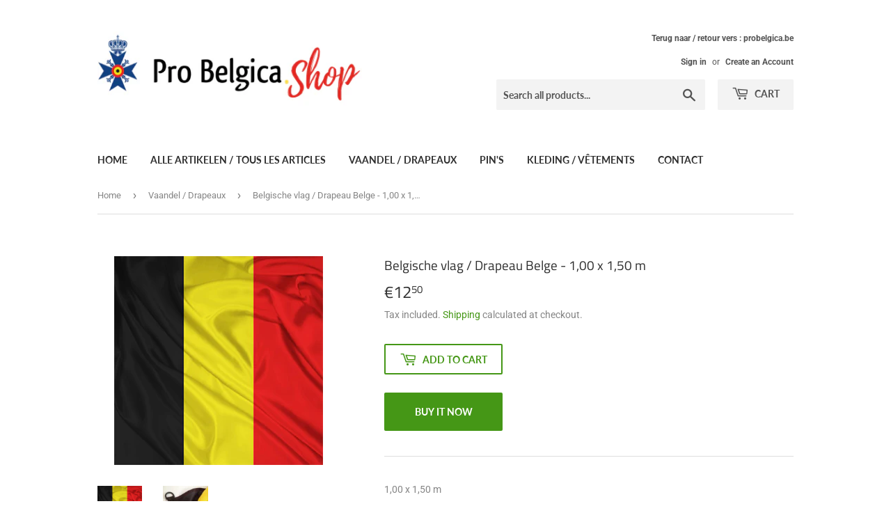

--- FILE ---
content_type: text/html; charset=utf-8
request_url: https://probelgica.shop/collections/vaandel-drapeaux/products/belgische-vlag-drapeau-belge-1-00-x-1-50-m
body_size: 14711
content:
<!doctype html>
<html class="no-touch no-js">
<head>
  <script>(function(H){H.className=H.className.replace(/\bno-js\b/,'js')})(document.documentElement)</script>
  <!-- Basic page needs ================================================== -->
  <meta charset="utf-8">
  <meta http-equiv="X-UA-Compatible" content="IE=edge,chrome=1">

  
  <link rel="shortcut icon" href="//probelgica.shop/cdn/shop/files/image_32x32.png?v=1613190664" type="image/png" />
  

  <!-- Title and description ================================================== -->
  <title>
  Belgische vlag / Drapeau Belge - 1,00 x 1,50 m &ndash; shop-probelgica
  </title>

  
    <meta name="description" content="1,00 x 1,50 m Belgische vlag in polyester Drapeau Belge en polyester ">
  

  <!-- Product meta ================================================== -->
  <!-- /snippets/social-meta-tags.liquid -->




<meta property="og:site_name" content="shop-probelgica">
<meta property="og:url" content="https://probelgica.shop/products/belgische-vlag-drapeau-belge-1-00-x-1-50-m">
<meta property="og:title" content="Belgische vlag / Drapeau Belge - 1,00 x 1,50 m">
<meta property="og:type" content="product">
<meta property="og:description" content="1,00 x 1,50 m Belgische vlag in polyester Drapeau Belge en polyester ">

  <meta property="og:price:amount" content="12,50">
  <meta property="og:price:currency" content="EUR">

<meta property="og:image" content="http://probelgica.shop/cdn/shop/products/image_70691267-96fd-4bd3-8385-a84892fadb46_1200x1200.png?v=1576091902"><meta property="og:image" content="http://probelgica.shop/cdn/shop/products/image_0b84c6cf-f10d-4e3a-89f1-b26cdabdeceb_1200x1200.png?v=1576091902">
<meta property="og:image:secure_url" content="https://probelgica.shop/cdn/shop/products/image_70691267-96fd-4bd3-8385-a84892fadb46_1200x1200.png?v=1576091902"><meta property="og:image:secure_url" content="https://probelgica.shop/cdn/shop/products/image_0b84c6cf-f10d-4e3a-89f1-b26cdabdeceb_1200x1200.png?v=1576091902">


<meta name="twitter:card" content="summary_large_image">
<meta name="twitter:title" content="Belgische vlag / Drapeau Belge - 1,00 x 1,50 m">
<meta name="twitter:description" content="1,00 x 1,50 m Belgische vlag in polyester Drapeau Belge en polyester ">


  <!-- Helpers ================================================== -->
  <link rel="canonical" href="https://probelgica.shop/products/belgische-vlag-drapeau-belge-1-00-x-1-50-m">
  <meta name="viewport" content="width=device-width,initial-scale=1">

  <!-- CSS ================================================== -->
  <link href="//probelgica.shop/cdn/shop/t/3/assets/theme.scss.css?v=49690887563409030931759259563" rel="stylesheet" type="text/css" media="all" />

  <!-- Header hook for plugins ================================================== -->
  <script>window.performance && window.performance.mark && window.performance.mark('shopify.content_for_header.start');</script><meta id="shopify-digital-wallet" name="shopify-digital-wallet" content="/27781726347/digital_wallets/dialog">
<link rel="alternate" type="application/json+oembed" href="https://probelgica.shop/products/belgische-vlag-drapeau-belge-1-00-x-1-50-m.oembed">
<script async="async" src="/checkouts/internal/preloads.js?locale=en-BE"></script>
<script id="shopify-features" type="application/json">{"accessToken":"212c721473d065dc771485da4f07e964","betas":["rich-media-storefront-analytics"],"domain":"probelgica.shop","predictiveSearch":true,"shopId":27781726347,"locale":"en"}</script>
<script>var Shopify = Shopify || {};
Shopify.shop = "shop-probelgica.myshopify.com";
Shopify.locale = "en";
Shopify.currency = {"active":"EUR","rate":"1.0"};
Shopify.country = "BE";
Shopify.theme = {"name":"Supply","id":79796076683,"schema_name":"Supply","schema_version":"8.9.13","theme_store_id":679,"role":"main"};
Shopify.theme.handle = "null";
Shopify.theme.style = {"id":null,"handle":null};
Shopify.cdnHost = "probelgica.shop/cdn";
Shopify.routes = Shopify.routes || {};
Shopify.routes.root = "/";</script>
<script type="module">!function(o){(o.Shopify=o.Shopify||{}).modules=!0}(window);</script>
<script>!function(o){function n(){var o=[];function n(){o.push(Array.prototype.slice.apply(arguments))}return n.q=o,n}var t=o.Shopify=o.Shopify||{};t.loadFeatures=n(),t.autoloadFeatures=n()}(window);</script>
<script id="shop-js-analytics" type="application/json">{"pageType":"product"}</script>
<script defer="defer" async type="module" src="//probelgica.shop/cdn/shopifycloud/shop-js/modules/v2/client.init-shop-cart-sync_BT-GjEfc.en.esm.js"></script>
<script defer="defer" async type="module" src="//probelgica.shop/cdn/shopifycloud/shop-js/modules/v2/chunk.common_D58fp_Oc.esm.js"></script>
<script defer="defer" async type="module" src="//probelgica.shop/cdn/shopifycloud/shop-js/modules/v2/chunk.modal_xMitdFEc.esm.js"></script>
<script type="module">
  await import("//probelgica.shop/cdn/shopifycloud/shop-js/modules/v2/client.init-shop-cart-sync_BT-GjEfc.en.esm.js");
await import("//probelgica.shop/cdn/shopifycloud/shop-js/modules/v2/chunk.common_D58fp_Oc.esm.js");
await import("//probelgica.shop/cdn/shopifycloud/shop-js/modules/v2/chunk.modal_xMitdFEc.esm.js");

  window.Shopify.SignInWithShop?.initShopCartSync?.({"fedCMEnabled":true,"windoidEnabled":true});

</script>
<script id="__st">var __st={"a":27781726347,"offset":3600,"reqid":"a9bf4d88-a6c4-4584-b540-1f2c944263a1-1769218495","pageurl":"probelgica.shop\/collections\/vaandel-drapeaux\/products\/belgische-vlag-drapeau-belge-1-00-x-1-50-m","u":"e5a9bbbbbb17","p":"product","rtyp":"product","rid":4383159812235};</script>
<script>window.ShopifyPaypalV4VisibilityTracking = true;</script>
<script id="captcha-bootstrap">!function(){'use strict';const t='contact',e='account',n='new_comment',o=[[t,t],['blogs',n],['comments',n],[t,'customer']],c=[[e,'customer_login'],[e,'guest_login'],[e,'recover_customer_password'],[e,'create_customer']],r=t=>t.map((([t,e])=>`form[action*='/${t}']:not([data-nocaptcha='true']) input[name='form_type'][value='${e}']`)).join(','),a=t=>()=>t?[...document.querySelectorAll(t)].map((t=>t.form)):[];function s(){const t=[...o],e=r(t);return a(e)}const i='password',u='form_key',d=['recaptcha-v3-token','g-recaptcha-response','h-captcha-response',i],f=()=>{try{return window.sessionStorage}catch{return}},m='__shopify_v',_=t=>t.elements[u];function p(t,e,n=!1){try{const o=window.sessionStorage,c=JSON.parse(o.getItem(e)),{data:r}=function(t){const{data:e,action:n}=t;return t[m]||n?{data:e,action:n}:{data:t,action:n}}(c);for(const[e,n]of Object.entries(r))t.elements[e]&&(t.elements[e].value=n);n&&o.removeItem(e)}catch(o){console.error('form repopulation failed',{error:o})}}const l='form_type',E='cptcha';function T(t){t.dataset[E]=!0}const w=window,h=w.document,L='Shopify',v='ce_forms',y='captcha';let A=!1;((t,e)=>{const n=(g='f06e6c50-85a8-45c8-87d0-21a2b65856fe',I='https://cdn.shopify.com/shopifycloud/storefront-forms-hcaptcha/ce_storefront_forms_captcha_hcaptcha.v1.5.2.iife.js',D={infoText:'Protected by hCaptcha',privacyText:'Privacy',termsText:'Terms'},(t,e,n)=>{const o=w[L][v],c=o.bindForm;if(c)return c(t,g,e,D).then(n);var r;o.q.push([[t,g,e,D],n]),r=I,A||(h.body.append(Object.assign(h.createElement('script'),{id:'captcha-provider',async:!0,src:r})),A=!0)});var g,I,D;w[L]=w[L]||{},w[L][v]=w[L][v]||{},w[L][v].q=[],w[L][y]=w[L][y]||{},w[L][y].protect=function(t,e){n(t,void 0,e),T(t)},Object.freeze(w[L][y]),function(t,e,n,w,h,L){const[v,y,A,g]=function(t,e,n){const i=e?o:[],u=t?c:[],d=[...i,...u],f=r(d),m=r(i),_=r(d.filter((([t,e])=>n.includes(e))));return[a(f),a(m),a(_),s()]}(w,h,L),I=t=>{const e=t.target;return e instanceof HTMLFormElement?e:e&&e.form},D=t=>v().includes(t);t.addEventListener('submit',(t=>{const e=I(t);if(!e)return;const n=D(e)&&!e.dataset.hcaptchaBound&&!e.dataset.recaptchaBound,o=_(e),c=g().includes(e)&&(!o||!o.value);(n||c)&&t.preventDefault(),c&&!n&&(function(t){try{if(!f())return;!function(t){const e=f();if(!e)return;const n=_(t);if(!n)return;const o=n.value;o&&e.removeItem(o)}(t);const e=Array.from(Array(32),(()=>Math.random().toString(36)[2])).join('');!function(t,e){_(t)||t.append(Object.assign(document.createElement('input'),{type:'hidden',name:u})),t.elements[u].value=e}(t,e),function(t,e){const n=f();if(!n)return;const o=[...t.querySelectorAll(`input[type='${i}']`)].map((({name:t})=>t)),c=[...d,...o],r={};for(const[a,s]of new FormData(t).entries())c.includes(a)||(r[a]=s);n.setItem(e,JSON.stringify({[m]:1,action:t.action,data:r}))}(t,e)}catch(e){console.error('failed to persist form',e)}}(e),e.submit())}));const S=(t,e)=>{t&&!t.dataset[E]&&(n(t,e.some((e=>e===t))),T(t))};for(const o of['focusin','change'])t.addEventListener(o,(t=>{const e=I(t);D(e)&&S(e,y())}));const B=e.get('form_key'),M=e.get(l),P=B&&M;t.addEventListener('DOMContentLoaded',(()=>{const t=y();if(P)for(const e of t)e.elements[l].value===M&&p(e,B);[...new Set([...A(),...v().filter((t=>'true'===t.dataset.shopifyCaptcha))])].forEach((e=>S(e,t)))}))}(h,new URLSearchParams(w.location.search),n,t,e,['guest_login'])})(!0,!0)}();</script>
<script integrity="sha256-4kQ18oKyAcykRKYeNunJcIwy7WH5gtpwJnB7kiuLZ1E=" data-source-attribution="shopify.loadfeatures" defer="defer" src="//probelgica.shop/cdn/shopifycloud/storefront/assets/storefront/load_feature-a0a9edcb.js" crossorigin="anonymous"></script>
<script data-source-attribution="shopify.dynamic_checkout.dynamic.init">var Shopify=Shopify||{};Shopify.PaymentButton=Shopify.PaymentButton||{isStorefrontPortableWallets:!0,init:function(){window.Shopify.PaymentButton.init=function(){};var t=document.createElement("script");t.src="https://probelgica.shop/cdn/shopifycloud/portable-wallets/latest/portable-wallets.en.js",t.type="module",document.head.appendChild(t)}};
</script>
<script data-source-attribution="shopify.dynamic_checkout.buyer_consent">
  function portableWalletsHideBuyerConsent(e){var t=document.getElementById("shopify-buyer-consent"),n=document.getElementById("shopify-subscription-policy-button");t&&n&&(t.classList.add("hidden"),t.setAttribute("aria-hidden","true"),n.removeEventListener("click",e))}function portableWalletsShowBuyerConsent(e){var t=document.getElementById("shopify-buyer-consent"),n=document.getElementById("shopify-subscription-policy-button");t&&n&&(t.classList.remove("hidden"),t.removeAttribute("aria-hidden"),n.addEventListener("click",e))}window.Shopify?.PaymentButton&&(window.Shopify.PaymentButton.hideBuyerConsent=portableWalletsHideBuyerConsent,window.Shopify.PaymentButton.showBuyerConsent=portableWalletsShowBuyerConsent);
</script>
<script>
  function portableWalletsCleanup(e){e&&e.src&&console.error("Failed to load portable wallets script "+e.src);var t=document.querySelectorAll("shopify-accelerated-checkout .shopify-payment-button__skeleton, shopify-accelerated-checkout-cart .wallet-cart-button__skeleton"),e=document.getElementById("shopify-buyer-consent");for(let e=0;e<t.length;e++)t[e].remove();e&&e.remove()}function portableWalletsNotLoadedAsModule(e){e instanceof ErrorEvent&&"string"==typeof e.message&&e.message.includes("import.meta")&&"string"==typeof e.filename&&e.filename.includes("portable-wallets")&&(window.removeEventListener("error",portableWalletsNotLoadedAsModule),window.Shopify.PaymentButton.failedToLoad=e,"loading"===document.readyState?document.addEventListener("DOMContentLoaded",window.Shopify.PaymentButton.init):window.Shopify.PaymentButton.init())}window.addEventListener("error",portableWalletsNotLoadedAsModule);
</script>

<script type="module" src="https://probelgica.shop/cdn/shopifycloud/portable-wallets/latest/portable-wallets.en.js" onError="portableWalletsCleanup(this)" crossorigin="anonymous"></script>
<script nomodule>
  document.addEventListener("DOMContentLoaded", portableWalletsCleanup);
</script>

<link id="shopify-accelerated-checkout-styles" rel="stylesheet" media="screen" href="https://probelgica.shop/cdn/shopifycloud/portable-wallets/latest/accelerated-checkout-backwards-compat.css" crossorigin="anonymous">
<style id="shopify-accelerated-checkout-cart">
        #shopify-buyer-consent {
  margin-top: 1em;
  display: inline-block;
  width: 100%;
}

#shopify-buyer-consent.hidden {
  display: none;
}

#shopify-subscription-policy-button {
  background: none;
  border: none;
  padding: 0;
  text-decoration: underline;
  font-size: inherit;
  cursor: pointer;
}

#shopify-subscription-policy-button::before {
  box-shadow: none;
}

      </style>

<script>window.performance && window.performance.mark && window.performance.mark('shopify.content_for_header.end');</script>

  
  

  <script src="//probelgica.shop/cdn/shop/t/3/assets/jquery-2.2.3.min.js?v=58211863146907186831576066166" type="text/javascript"></script>

  <script src="//probelgica.shop/cdn/shop/t/3/assets/lazysizes.min.js?v=8147953233334221341576066167" async="async"></script>
  <script src="//probelgica.shop/cdn/shop/t/3/assets/vendor.js?v=106177282645720727331576066170" defer="defer"></script>
  <script src="//probelgica.shop/cdn/shop/t/3/assets/theme.js?v=88090588602936917221583338498" defer="defer"></script>


<link href="https://monorail-edge.shopifysvc.com" rel="dns-prefetch">
<script>(function(){if ("sendBeacon" in navigator && "performance" in window) {try {var session_token_from_headers = performance.getEntriesByType('navigation')[0].serverTiming.find(x => x.name == '_s').description;} catch {var session_token_from_headers = undefined;}var session_cookie_matches = document.cookie.match(/_shopify_s=([^;]*)/);var session_token_from_cookie = session_cookie_matches && session_cookie_matches.length === 2 ? session_cookie_matches[1] : "";var session_token = session_token_from_headers || session_token_from_cookie || "";function handle_abandonment_event(e) {var entries = performance.getEntries().filter(function(entry) {return /monorail-edge.shopifysvc.com/.test(entry.name);});if (!window.abandonment_tracked && entries.length === 0) {window.abandonment_tracked = true;var currentMs = Date.now();var navigation_start = performance.timing.navigationStart;var payload = {shop_id: 27781726347,url: window.location.href,navigation_start,duration: currentMs - navigation_start,session_token,page_type: "product"};window.navigator.sendBeacon("https://monorail-edge.shopifysvc.com/v1/produce", JSON.stringify({schema_id: "online_store_buyer_site_abandonment/1.1",payload: payload,metadata: {event_created_at_ms: currentMs,event_sent_at_ms: currentMs}}));}}window.addEventListener('pagehide', handle_abandonment_event);}}());</script>
<script id="web-pixels-manager-setup">(function e(e,d,r,n,o){if(void 0===o&&(o={}),!Boolean(null===(a=null===(i=window.Shopify)||void 0===i?void 0:i.analytics)||void 0===a?void 0:a.replayQueue)){var i,a;window.Shopify=window.Shopify||{};var t=window.Shopify;t.analytics=t.analytics||{};var s=t.analytics;s.replayQueue=[],s.publish=function(e,d,r){return s.replayQueue.push([e,d,r]),!0};try{self.performance.mark("wpm:start")}catch(e){}var l=function(){var e={modern:/Edge?\/(1{2}[4-9]|1[2-9]\d|[2-9]\d{2}|\d{4,})\.\d+(\.\d+|)|Firefox\/(1{2}[4-9]|1[2-9]\d|[2-9]\d{2}|\d{4,})\.\d+(\.\d+|)|Chrom(ium|e)\/(9{2}|\d{3,})\.\d+(\.\d+|)|(Maci|X1{2}).+ Version\/(15\.\d+|(1[6-9]|[2-9]\d|\d{3,})\.\d+)([,.]\d+|)( \(\w+\)|)( Mobile\/\w+|) Safari\/|Chrome.+OPR\/(9{2}|\d{3,})\.\d+\.\d+|(CPU[ +]OS|iPhone[ +]OS|CPU[ +]iPhone|CPU IPhone OS|CPU iPad OS)[ +]+(15[._]\d+|(1[6-9]|[2-9]\d|\d{3,})[._]\d+)([._]\d+|)|Android:?[ /-](13[3-9]|1[4-9]\d|[2-9]\d{2}|\d{4,})(\.\d+|)(\.\d+|)|Android.+Firefox\/(13[5-9]|1[4-9]\d|[2-9]\d{2}|\d{4,})\.\d+(\.\d+|)|Android.+Chrom(ium|e)\/(13[3-9]|1[4-9]\d|[2-9]\d{2}|\d{4,})\.\d+(\.\d+|)|SamsungBrowser\/([2-9]\d|\d{3,})\.\d+/,legacy:/Edge?\/(1[6-9]|[2-9]\d|\d{3,})\.\d+(\.\d+|)|Firefox\/(5[4-9]|[6-9]\d|\d{3,})\.\d+(\.\d+|)|Chrom(ium|e)\/(5[1-9]|[6-9]\d|\d{3,})\.\d+(\.\d+|)([\d.]+$|.*Safari\/(?![\d.]+ Edge\/[\d.]+$))|(Maci|X1{2}).+ Version\/(10\.\d+|(1[1-9]|[2-9]\d|\d{3,})\.\d+)([,.]\d+|)( \(\w+\)|)( Mobile\/\w+|) Safari\/|Chrome.+OPR\/(3[89]|[4-9]\d|\d{3,})\.\d+\.\d+|(CPU[ +]OS|iPhone[ +]OS|CPU[ +]iPhone|CPU IPhone OS|CPU iPad OS)[ +]+(10[._]\d+|(1[1-9]|[2-9]\d|\d{3,})[._]\d+)([._]\d+|)|Android:?[ /-](13[3-9]|1[4-9]\d|[2-9]\d{2}|\d{4,})(\.\d+|)(\.\d+|)|Mobile Safari.+OPR\/([89]\d|\d{3,})\.\d+\.\d+|Android.+Firefox\/(13[5-9]|1[4-9]\d|[2-9]\d{2}|\d{4,})\.\d+(\.\d+|)|Android.+Chrom(ium|e)\/(13[3-9]|1[4-9]\d|[2-9]\d{2}|\d{4,})\.\d+(\.\d+|)|Android.+(UC? ?Browser|UCWEB|U3)[ /]?(15\.([5-9]|\d{2,})|(1[6-9]|[2-9]\d|\d{3,})\.\d+)\.\d+|SamsungBrowser\/(5\.\d+|([6-9]|\d{2,})\.\d+)|Android.+MQ{2}Browser\/(14(\.(9|\d{2,})|)|(1[5-9]|[2-9]\d|\d{3,})(\.\d+|))(\.\d+|)|K[Aa][Ii]OS\/(3\.\d+|([4-9]|\d{2,})\.\d+)(\.\d+|)/},d=e.modern,r=e.legacy,n=navigator.userAgent;return n.match(d)?"modern":n.match(r)?"legacy":"unknown"}(),u="modern"===l?"modern":"legacy",c=(null!=n?n:{modern:"",legacy:""})[u],f=function(e){return[e.baseUrl,"/wpm","/b",e.hashVersion,"modern"===e.buildTarget?"m":"l",".js"].join("")}({baseUrl:d,hashVersion:r,buildTarget:u}),m=function(e){var d=e.version,r=e.bundleTarget,n=e.surface,o=e.pageUrl,i=e.monorailEndpoint;return{emit:function(e){var a=e.status,t=e.errorMsg,s=(new Date).getTime(),l=JSON.stringify({metadata:{event_sent_at_ms:s},events:[{schema_id:"web_pixels_manager_load/3.1",payload:{version:d,bundle_target:r,page_url:o,status:a,surface:n,error_msg:t},metadata:{event_created_at_ms:s}}]});if(!i)return console&&console.warn&&console.warn("[Web Pixels Manager] No Monorail endpoint provided, skipping logging."),!1;try{return self.navigator.sendBeacon.bind(self.navigator)(i,l)}catch(e){}var u=new XMLHttpRequest;try{return u.open("POST",i,!0),u.setRequestHeader("Content-Type","text/plain"),u.send(l),!0}catch(e){return console&&console.warn&&console.warn("[Web Pixels Manager] Got an unhandled error while logging to Monorail."),!1}}}}({version:r,bundleTarget:l,surface:e.surface,pageUrl:self.location.href,monorailEndpoint:e.monorailEndpoint});try{o.browserTarget=l,function(e){var d=e.src,r=e.async,n=void 0===r||r,o=e.onload,i=e.onerror,a=e.sri,t=e.scriptDataAttributes,s=void 0===t?{}:t,l=document.createElement("script"),u=document.querySelector("head"),c=document.querySelector("body");if(l.async=n,l.src=d,a&&(l.integrity=a,l.crossOrigin="anonymous"),s)for(var f in s)if(Object.prototype.hasOwnProperty.call(s,f))try{l.dataset[f]=s[f]}catch(e){}if(o&&l.addEventListener("load",o),i&&l.addEventListener("error",i),u)u.appendChild(l);else{if(!c)throw new Error("Did not find a head or body element to append the script");c.appendChild(l)}}({src:f,async:!0,onload:function(){if(!function(){var e,d;return Boolean(null===(d=null===(e=window.Shopify)||void 0===e?void 0:e.analytics)||void 0===d?void 0:d.initialized)}()){var d=window.webPixelsManager.init(e)||void 0;if(d){var r=window.Shopify.analytics;r.replayQueue.forEach((function(e){var r=e[0],n=e[1],o=e[2];d.publishCustomEvent(r,n,o)})),r.replayQueue=[],r.publish=d.publishCustomEvent,r.visitor=d.visitor,r.initialized=!0}}},onerror:function(){return m.emit({status:"failed",errorMsg:"".concat(f," has failed to load")})},sri:function(e){var d=/^sha384-[A-Za-z0-9+/=]+$/;return"string"==typeof e&&d.test(e)}(c)?c:"",scriptDataAttributes:o}),m.emit({status:"loading"})}catch(e){m.emit({status:"failed",errorMsg:(null==e?void 0:e.message)||"Unknown error"})}}})({shopId: 27781726347,storefrontBaseUrl: "https://probelgica.shop",extensionsBaseUrl: "https://extensions.shopifycdn.com/cdn/shopifycloud/web-pixels-manager",monorailEndpoint: "https://monorail-edge.shopifysvc.com/unstable/produce_batch",surface: "storefront-renderer",enabledBetaFlags: ["2dca8a86"],webPixelsConfigList: [{"id":"shopify-app-pixel","configuration":"{}","eventPayloadVersion":"v1","runtimeContext":"STRICT","scriptVersion":"0450","apiClientId":"shopify-pixel","type":"APP","privacyPurposes":["ANALYTICS","MARKETING"]},{"id":"shopify-custom-pixel","eventPayloadVersion":"v1","runtimeContext":"LAX","scriptVersion":"0450","apiClientId":"shopify-pixel","type":"CUSTOM","privacyPurposes":["ANALYTICS","MARKETING"]}],isMerchantRequest: false,initData: {"shop":{"name":"shop-probelgica","paymentSettings":{"currencyCode":"EUR"},"myshopifyDomain":"shop-probelgica.myshopify.com","countryCode":"BE","storefrontUrl":"https:\/\/probelgica.shop"},"customer":null,"cart":null,"checkout":null,"productVariants":[{"price":{"amount":12.5,"currencyCode":"EUR"},"product":{"title":"Belgische vlag \/ Drapeau Belge - 1,00 x 1,50 m","vendor":"shop-probelgica","id":"4383159812235","untranslatedTitle":"Belgische vlag \/ Drapeau Belge - 1,00 x 1,50 m","url":"\/products\/belgische-vlag-drapeau-belge-1-00-x-1-50-m","type":""},"id":"31457606860939","image":{"src":"\/\/probelgica.shop\/cdn\/shop\/products\/image_70691267-96fd-4bd3-8385-a84892fadb46.png?v=1576091902"},"sku":"","title":"Default Title","untranslatedTitle":"Default Title"}],"purchasingCompany":null},},"https://probelgica.shop/cdn","fcfee988w5aeb613cpc8e4bc33m6693e112",{"modern":"","legacy":""},{"shopId":"27781726347","storefrontBaseUrl":"https:\/\/probelgica.shop","extensionBaseUrl":"https:\/\/extensions.shopifycdn.com\/cdn\/shopifycloud\/web-pixels-manager","surface":"storefront-renderer","enabledBetaFlags":"[\"2dca8a86\"]","isMerchantRequest":"false","hashVersion":"fcfee988w5aeb613cpc8e4bc33m6693e112","publish":"custom","events":"[[\"page_viewed\",{}],[\"product_viewed\",{\"productVariant\":{\"price\":{\"amount\":12.5,\"currencyCode\":\"EUR\"},\"product\":{\"title\":\"Belgische vlag \/ Drapeau Belge - 1,00 x 1,50 m\",\"vendor\":\"shop-probelgica\",\"id\":\"4383159812235\",\"untranslatedTitle\":\"Belgische vlag \/ Drapeau Belge - 1,00 x 1,50 m\",\"url\":\"\/products\/belgische-vlag-drapeau-belge-1-00-x-1-50-m\",\"type\":\"\"},\"id\":\"31457606860939\",\"image\":{\"src\":\"\/\/probelgica.shop\/cdn\/shop\/products\/image_70691267-96fd-4bd3-8385-a84892fadb46.png?v=1576091902\"},\"sku\":\"\",\"title\":\"Default Title\",\"untranslatedTitle\":\"Default Title\"}}]]"});</script><script>
  window.ShopifyAnalytics = window.ShopifyAnalytics || {};
  window.ShopifyAnalytics.meta = window.ShopifyAnalytics.meta || {};
  window.ShopifyAnalytics.meta.currency = 'EUR';
  var meta = {"product":{"id":4383159812235,"gid":"gid:\/\/shopify\/Product\/4383159812235","vendor":"shop-probelgica","type":"","handle":"belgische-vlag-drapeau-belge-1-00-x-1-50-m","variants":[{"id":31457606860939,"price":1250,"name":"Belgische vlag \/ Drapeau Belge - 1,00 x 1,50 m","public_title":null,"sku":""}],"remote":false},"page":{"pageType":"product","resourceType":"product","resourceId":4383159812235,"requestId":"a9bf4d88-a6c4-4584-b540-1f2c944263a1-1769218495"}};
  for (var attr in meta) {
    window.ShopifyAnalytics.meta[attr] = meta[attr];
  }
</script>
<script class="analytics">
  (function () {
    var customDocumentWrite = function(content) {
      var jquery = null;

      if (window.jQuery) {
        jquery = window.jQuery;
      } else if (window.Checkout && window.Checkout.$) {
        jquery = window.Checkout.$;
      }

      if (jquery) {
        jquery('body').append(content);
      }
    };

    var hasLoggedConversion = function(token) {
      if (token) {
        return document.cookie.indexOf('loggedConversion=' + token) !== -1;
      }
      return false;
    }

    var setCookieIfConversion = function(token) {
      if (token) {
        var twoMonthsFromNow = new Date(Date.now());
        twoMonthsFromNow.setMonth(twoMonthsFromNow.getMonth() + 2);

        document.cookie = 'loggedConversion=' + token + '; expires=' + twoMonthsFromNow;
      }
    }

    var trekkie = window.ShopifyAnalytics.lib = window.trekkie = window.trekkie || [];
    if (trekkie.integrations) {
      return;
    }
    trekkie.methods = [
      'identify',
      'page',
      'ready',
      'track',
      'trackForm',
      'trackLink'
    ];
    trekkie.factory = function(method) {
      return function() {
        var args = Array.prototype.slice.call(arguments);
        args.unshift(method);
        trekkie.push(args);
        return trekkie;
      };
    };
    for (var i = 0; i < trekkie.methods.length; i++) {
      var key = trekkie.methods[i];
      trekkie[key] = trekkie.factory(key);
    }
    trekkie.load = function(config) {
      trekkie.config = config || {};
      trekkie.config.initialDocumentCookie = document.cookie;
      var first = document.getElementsByTagName('script')[0];
      var script = document.createElement('script');
      script.type = 'text/javascript';
      script.onerror = function(e) {
        var scriptFallback = document.createElement('script');
        scriptFallback.type = 'text/javascript';
        scriptFallback.onerror = function(error) {
                var Monorail = {
      produce: function produce(monorailDomain, schemaId, payload) {
        var currentMs = new Date().getTime();
        var event = {
          schema_id: schemaId,
          payload: payload,
          metadata: {
            event_created_at_ms: currentMs,
            event_sent_at_ms: currentMs
          }
        };
        return Monorail.sendRequest("https://" + monorailDomain + "/v1/produce", JSON.stringify(event));
      },
      sendRequest: function sendRequest(endpointUrl, payload) {
        // Try the sendBeacon API
        if (window && window.navigator && typeof window.navigator.sendBeacon === 'function' && typeof window.Blob === 'function' && !Monorail.isIos12()) {
          var blobData = new window.Blob([payload], {
            type: 'text/plain'
          });

          if (window.navigator.sendBeacon(endpointUrl, blobData)) {
            return true;
          } // sendBeacon was not successful

        } // XHR beacon

        var xhr = new XMLHttpRequest();

        try {
          xhr.open('POST', endpointUrl);
          xhr.setRequestHeader('Content-Type', 'text/plain');
          xhr.send(payload);
        } catch (e) {
          console.log(e);
        }

        return false;
      },
      isIos12: function isIos12() {
        return window.navigator.userAgent.lastIndexOf('iPhone; CPU iPhone OS 12_') !== -1 || window.navigator.userAgent.lastIndexOf('iPad; CPU OS 12_') !== -1;
      }
    };
    Monorail.produce('monorail-edge.shopifysvc.com',
      'trekkie_storefront_load_errors/1.1',
      {shop_id: 27781726347,
      theme_id: 79796076683,
      app_name: "storefront",
      context_url: window.location.href,
      source_url: "//probelgica.shop/cdn/s/trekkie.storefront.8d95595f799fbf7e1d32231b9a28fd43b70c67d3.min.js"});

        };
        scriptFallback.async = true;
        scriptFallback.src = '//probelgica.shop/cdn/s/trekkie.storefront.8d95595f799fbf7e1d32231b9a28fd43b70c67d3.min.js';
        first.parentNode.insertBefore(scriptFallback, first);
      };
      script.async = true;
      script.src = '//probelgica.shop/cdn/s/trekkie.storefront.8d95595f799fbf7e1d32231b9a28fd43b70c67d3.min.js';
      first.parentNode.insertBefore(script, first);
    };
    trekkie.load(
      {"Trekkie":{"appName":"storefront","development":false,"defaultAttributes":{"shopId":27781726347,"isMerchantRequest":null,"themeId":79796076683,"themeCityHash":"7217552863080528156","contentLanguage":"en","currency":"EUR","eventMetadataId":"512f1e07-aa29-4276-8b94-8bd9d15b81c0"},"isServerSideCookieWritingEnabled":true,"monorailRegion":"shop_domain","enabledBetaFlags":["65f19447"]},"Session Attribution":{},"S2S":{"facebookCapiEnabled":false,"source":"trekkie-storefront-renderer","apiClientId":580111}}
    );

    var loaded = false;
    trekkie.ready(function() {
      if (loaded) return;
      loaded = true;

      window.ShopifyAnalytics.lib = window.trekkie;

      var originalDocumentWrite = document.write;
      document.write = customDocumentWrite;
      try { window.ShopifyAnalytics.merchantGoogleAnalytics.call(this); } catch(error) {};
      document.write = originalDocumentWrite;

      window.ShopifyAnalytics.lib.page(null,{"pageType":"product","resourceType":"product","resourceId":4383159812235,"requestId":"a9bf4d88-a6c4-4584-b540-1f2c944263a1-1769218495","shopifyEmitted":true});

      var match = window.location.pathname.match(/checkouts\/(.+)\/(thank_you|post_purchase)/)
      var token = match? match[1]: undefined;
      if (!hasLoggedConversion(token)) {
        setCookieIfConversion(token);
        window.ShopifyAnalytics.lib.track("Viewed Product",{"currency":"EUR","variantId":31457606860939,"productId":4383159812235,"productGid":"gid:\/\/shopify\/Product\/4383159812235","name":"Belgische vlag \/ Drapeau Belge - 1,00 x 1,50 m","price":"12.50","sku":"","brand":"shop-probelgica","variant":null,"category":"","nonInteraction":true,"remote":false},undefined,undefined,{"shopifyEmitted":true});
      window.ShopifyAnalytics.lib.track("monorail:\/\/trekkie_storefront_viewed_product\/1.1",{"currency":"EUR","variantId":31457606860939,"productId":4383159812235,"productGid":"gid:\/\/shopify\/Product\/4383159812235","name":"Belgische vlag \/ Drapeau Belge - 1,00 x 1,50 m","price":"12.50","sku":"","brand":"shop-probelgica","variant":null,"category":"","nonInteraction":true,"remote":false,"referer":"https:\/\/probelgica.shop\/collections\/vaandel-drapeaux\/products\/belgische-vlag-drapeau-belge-1-00-x-1-50-m"});
      }
    });


        var eventsListenerScript = document.createElement('script');
        eventsListenerScript.async = true;
        eventsListenerScript.src = "//probelgica.shop/cdn/shopifycloud/storefront/assets/shop_events_listener-3da45d37.js";
        document.getElementsByTagName('head')[0].appendChild(eventsListenerScript);

})();</script>
<script
  defer
  src="https://probelgica.shop/cdn/shopifycloud/perf-kit/shopify-perf-kit-3.0.4.min.js"
  data-application="storefront-renderer"
  data-shop-id="27781726347"
  data-render-region="gcp-us-east1"
  data-page-type="product"
  data-theme-instance-id="79796076683"
  data-theme-name="Supply"
  data-theme-version="8.9.13"
  data-monorail-region="shop_domain"
  data-resource-timing-sampling-rate="10"
  data-shs="true"
  data-shs-beacon="true"
  data-shs-export-with-fetch="true"
  data-shs-logs-sample-rate="1"
  data-shs-beacon-endpoint="https://probelgica.shop/api/collect"
></script>
</head>

<body id="belgische-vlag-drapeau-belge-1-00-x-1-50-m" class="template-product">

  <div id="shopify-section-header" class="shopify-section header-section"><header class="site-header" role="banner" data-section-id="header" data-section-type="header-section">
  <div class="wrapper">

    <div class="grid--full">
      <div class="grid-item large--one-half">
        
          <div class="h1 header-logo" itemscope itemtype="http://schema.org/Organization">
        
          
          

          <a href="/" itemprop="url">
            <div class="lazyload__image-wrapper no-js header-logo__image" style="max-width:380px;">
              <div style="padding-top:30.0%;">
                <img class="lazyload js"
                  data-src="//probelgica.shop/cdn/shop/files/Shop_570f6aef-1a27-4027-81ec-9cdae14e526e_{width}x.png?v=1614322585"
                  data-widths="[180, 360, 540, 720, 900, 1080, 1296, 1512, 1728, 2048]"
                  data-aspectratio="3.3333333333333335"
                  data-sizes="auto"
                  alt="shop-probelgica"
                  style="width:380px;">
              </div>
            </div>
            <noscript>
              
              <img src="//probelgica.shop/cdn/shop/files/Shop_570f6aef-1a27-4027-81ec-9cdae14e526e_380x.png?v=1614322585"
                srcset="//probelgica.shop/cdn/shop/files/Shop_570f6aef-1a27-4027-81ec-9cdae14e526e_380x.png?v=1614322585 1x, //probelgica.shop/cdn/shop/files/Shop_570f6aef-1a27-4027-81ec-9cdae14e526e_380x@2x.png?v=1614322585 2x"
                alt="shop-probelgica"
                itemprop="logo"
                style="max-width:380px;">
            </noscript>
          </a>
          
        
          </div>
        
      </div>

      <div class="grid-item large--one-half text-center large--text-right">
        
          <div class="site-header--text-links">
            
              
                <a href="http://probelgica.be">
              

                <p>Terug naar / retour vers :  probelgica.be</p>

              
                </a>
              
            

            
              <span class="site-header--meta-links medium-down--hide">
                
                  <a href="/account/login" id="customer_login_link">Sign in</a>
                  <span class="site-header--spacer">or</span>
                  <a href="/account/register" id="customer_register_link">Create an Account</a>
                
              </span>
            
          </div>

          <br class="medium-down--hide">
        

        <form action="/search" method="get" class="search-bar" role="search">
  <input type="hidden" name="type" value="product">

  <input type="search" name="q" value="" placeholder="Search all products..." aria-label="Search all products...">
  <button type="submit" class="search-bar--submit icon-fallback-text">
    <span class="icon icon-search" aria-hidden="true"></span>
    <span class="fallback-text">Search</span>
  </button>
</form>


        <a href="/cart" class="header-cart-btn cart-toggle">
          <span class="icon icon-cart"></span>
          Cart <span class="cart-count cart-badge--desktop hidden-count">0</span>
        </a>
      </div>
    </div>

  </div>
</header>

<div id="mobileNavBar">
  <div class="display-table-cell">
    <button class="menu-toggle mobileNavBar-link" aria-controls="navBar" aria-expanded="false"><span class="icon icon-hamburger" aria-hidden="true"></span>Menu</button>
  </div>
  <div class="display-table-cell">
    <a href="/cart" class="cart-toggle mobileNavBar-link">
      <span class="icon icon-cart"></span>
      Cart <span class="cart-count hidden-count">0</span>
    </a>
  </div>
</div>

<nav class="nav-bar" id="navBar" role="navigation">
  <div class="wrapper">
    <form action="/search" method="get" class="search-bar" role="search">
  <input type="hidden" name="type" value="product">

  <input type="search" name="q" value="" placeholder="Search all products..." aria-label="Search all products...">
  <button type="submit" class="search-bar--submit icon-fallback-text">
    <span class="icon icon-search" aria-hidden="true"></span>
    <span class="fallback-text">Search</span>
  </button>
</form>

    <ul class="mobile-nav" id="MobileNav">
  
  
    
      <li>
        <a
          href="/"
          class="mobile-nav--link"
          data-meganav-type="child"
          >
            Home
        </a>
      </li>
    
  
    
      <li>
        <a
          href="/collections/all"
          class="mobile-nav--link"
          data-meganav-type="child"
          >
            Alle artikelen / Tous les articles
        </a>
      </li>
    
  
    
      <li class="mobile-nav--active">
        <a
          href="/collections/vaandel-drapeaux"
          class="mobile-nav--link"
          data-meganav-type="child"
          aria-current="page">
            Vaandel / Drapeaux
        </a>
      </li>
    
  
    
      <li>
        <a
          href="/collections/pins"
          class="mobile-nav--link"
          data-meganav-type="child"
          >
            Pin&#39;s
        </a>
      </li>
    
  
    
      <li>
        <a
          href="/collections/clothes"
          class="mobile-nav--link"
          data-meganav-type="child"
          >
            Kleding / Vêtements
        </a>
      </li>
    
  
    
      <li>
        <a
          href="/pages/contact"
          class="mobile-nav--link"
          data-meganav-type="child"
          >
            Contact
        </a>
      </li>
    
  

  
    
      <li class="customer-navlink large--hide"><a href="/account/login" id="customer_login_link">Sign in</a></li>
      <li class="customer-navlink large--hide"><a href="/account/register" id="customer_register_link">Create an Account</a></li>
    
  
</ul>

    <ul class="site-nav" id="AccessibleNav">
  
  
    
      <li>
        <a
          href="/"
          class="site-nav--link"
          data-meganav-type="child"
          >
            Home
        </a>
      </li>
    
  
    
      <li>
        <a
          href="/collections/all"
          class="site-nav--link"
          data-meganav-type="child"
          >
            Alle artikelen / Tous les articles
        </a>
      </li>
    
  
    
      <li class="site-nav--active">
        <a
          href="/collections/vaandel-drapeaux"
          class="site-nav--link"
          data-meganav-type="child"
          aria-current="page">
            Vaandel / Drapeaux
        </a>
      </li>
    
  
    
      <li>
        <a
          href="/collections/pins"
          class="site-nav--link"
          data-meganav-type="child"
          >
            Pin&#39;s
        </a>
      </li>
    
  
    
      <li>
        <a
          href="/collections/clothes"
          class="site-nav--link"
          data-meganav-type="child"
          >
            Kleding / Vêtements
        </a>
      </li>
    
  
    
      <li>
        <a
          href="/pages/contact"
          class="site-nav--link"
          data-meganav-type="child"
          >
            Contact
        </a>
      </li>
    
  

  
    
      <li class="customer-navlink large--hide"><a href="/account/login" id="customer_login_link">Sign in</a></li>
      <li class="customer-navlink large--hide"><a href="/account/register" id="customer_register_link">Create an Account</a></li>
    
  
</ul>

  </div>
</nav>




</div>

  <main class="wrapper main-content" role="main">

    

<div id="shopify-section-product-template" class="shopify-section product-template-section"><div id="ProductSection" data-section-id="product-template" data-section-type="product-template" data-zoom-toggle="zoom-in" data-zoom-enabled="false" data-related-enabled="" data-social-sharing="" data-show-compare-at-price="false" data-stock="false" data-incoming-transfer="false" data-ajax-cart-method="modal">





<nav class="breadcrumb" role="navigation" aria-label="breadcrumbs">
  <a href="/" title="Back to the frontpage">Home</a>

  

    
      <span class="divider" aria-hidden="true">&rsaquo;</span>
      
<a href="/collections/vaandel-drapeaux" title="">Vaandel / Drapeaux</a>
      
    
    <span class="divider" aria-hidden="true">&rsaquo;</span>
    <span class="breadcrumb--truncate">Belgische vlag / Drapeau Belge - 1,00 x 1,50 m</span>

  
</nav>








  <style>
    .selector-wrapper select, .product-variants select {
      margin-bottom: 13px;
    }
  </style>


<div class="grid" itemscope itemtype="http://schema.org/Product">
  <meta itemprop="url" content="https://probelgica.shop/products/belgische-vlag-drapeau-belge-1-00-x-1-50-m">
  <meta itemprop="image" content="//probelgica.shop/cdn/shop/products/image_70691267-96fd-4bd3-8385-a84892fadb46_grande.png?v=1576091902">

  <div class="grid-item large--two-fifths">
    <div class="grid">
      <div class="grid-item large--eleven-twelfths text-center">
        <div class="product-photo-container" id="productPhotoContainer-product-template">
          
          
<div id="productPhotoWrapper-product-template-13624135090315" class="lazyload__image-wrapper" data-image-id="13624135090315" style="max-width: 300px">
              <div class="no-js product__image-wrapper" style="padding-top:100.0%;">
                <img id=""
                  
                  src="//probelgica.shop/cdn/shop/products/image_70691267-96fd-4bd3-8385-a84892fadb46_300x300.png?v=1576091902"
                  
                  class="lazyload no-js lazypreload"
                  data-src="//probelgica.shop/cdn/shop/products/image_70691267-96fd-4bd3-8385-a84892fadb46_{width}x.png?v=1576091902"
                  data-widths="[180, 360, 540, 720, 900, 1080, 1296, 1512, 1728, 2048]"
                  data-aspectratio="1.0"
                  data-sizes="auto"
                  alt="Belgische vlag / Drapeau Belge - 1,00 x 1,50 m"
                  >
              </div>
            </div>
            
              <noscript>
                <img src="//probelgica.shop/cdn/shop/products/image_70691267-96fd-4bd3-8385-a84892fadb46_580x.png?v=1576091902"
                  srcset="//probelgica.shop/cdn/shop/products/image_70691267-96fd-4bd3-8385-a84892fadb46_580x.png?v=1576091902 1x, //probelgica.shop/cdn/shop/products/image_70691267-96fd-4bd3-8385-a84892fadb46_580x@2x.png?v=1576091902 2x"
                  alt="Belgische vlag / Drapeau Belge - 1,00 x 1,50 m" style="opacity:1;">
              </noscript>
            
          
<div id="productPhotoWrapper-product-template-13624135123083" class="lazyload__image-wrapper hide" data-image-id="13624135123083" style="max-width: 90px">
              <div class="no-js product__image-wrapper" style="padding-top:100.0%;">
                <img id=""
                  
                  class="lazyload no-js lazypreload"
                  data-src="//probelgica.shop/cdn/shop/products/image_0b84c6cf-f10d-4e3a-89f1-b26cdabdeceb_{width}x.png?v=1576091902"
                  data-widths="[180, 360, 540, 720, 900, 1080, 1296, 1512, 1728, 2048]"
                  data-aspectratio="1.0"
                  data-sizes="auto"
                  alt="Belgische vlag / Drapeau Belge - 1,00 x 1,50 m"
                  >
              </div>
            </div>
            
          
        </div>

        
          <ul class="product-photo-thumbs grid-uniform" id="productThumbs-product-template">

            
              <li class="grid-item medium-down--one-quarter large--one-quarter">
                <a href="//probelgica.shop/cdn/shop/products/image_70691267-96fd-4bd3-8385-a84892fadb46_1024x1024@2x.png?v=1576091902" class="product-photo-thumb product-photo-thumb-product-template" data-image-id="13624135090315">
                  <img src="//probelgica.shop/cdn/shop/products/image_70691267-96fd-4bd3-8385-a84892fadb46_compact.png?v=1576091902" alt="Belgische vlag / Drapeau Belge - 1,00 x 1,50 m">
                </a>
              </li>
            
              <li class="grid-item medium-down--one-quarter large--one-quarter">
                <a href="//probelgica.shop/cdn/shop/products/image_0b84c6cf-f10d-4e3a-89f1-b26cdabdeceb_1024x1024@2x.png?v=1576091902" class="product-photo-thumb product-photo-thumb-product-template" data-image-id="13624135123083">
                  <img src="//probelgica.shop/cdn/shop/products/image_0b84c6cf-f10d-4e3a-89f1-b26cdabdeceb_compact.png?v=1576091902" alt="Belgische vlag / Drapeau Belge - 1,00 x 1,50 m">
                </a>
              </li>
            

          </ul>
        

      </div>
    </div>
  </div>

  <div class="grid-item large--three-fifths">

    <h1 class="h2" itemprop="name">Belgische vlag / Drapeau Belge - 1,00 x 1,50 m</h1>

    

    <div itemprop="offers" itemscope itemtype="http://schema.org/Offer">

      

      <meta itemprop="priceCurrency" content="EUR">
      <meta itemprop="price" content="12.5">

      <ul class="inline-list product-meta" data-price>
        <li>
          <span id="productPrice-product-template" class="h1">
            





<small aria-hidden="true">€12<sup>50</sup></small>
<span class="visually-hidden">€12,50</span>

          </span>
          <div class="product-price-unit " data-unit-price-container>
  <span class="visually-hidden">Unit price</span><span data-unit-price></span><span aria-hidden="true">/</span><span class="visually-hidden">&nbsp;per&nbsp;</span><span data-unit-price-base-unit><span></span></span>
</div>

        </li>
        
        
      </ul><div class="product__policies rte">Tax included.
<a href="/policies/shipping-policy">Shipping</a> calculated at checkout.
</div><hr id="variantBreak" class="hr--clear hr--small">

      <link itemprop="availability" href="http://schema.org/InStock">

      
<form method="post" action="/cart/add" id="addToCartForm-product-template" accept-charset="UTF-8" class="addToCartForm addToCartForm--payment-button
" enctype="multipart/form-data" data-product-form=""><input type="hidden" name="form_type" value="product" /><input type="hidden" name="utf8" value="✓" />
        <select name="id" id="productSelect-product-template" class="product-variants product-variants-product-template">
          
            

              <option  selected="selected"  data-sku="" value="31457606860939">Default Title - €12,50 EUR</option>

            
          
        </select>

        

        

        

        <div class="payment-buttons payment-buttons--small">
          <button type="submit" name="add" id="addToCart-product-template" class="btn btn--add-to-cart btn--secondary-accent">
            <span class="icon icon-cart"></span>
            <span id="addToCartText-product-template">Add to Cart</span>
          </button>

          
            <div data-shopify="payment-button" class="shopify-payment-button"> <shopify-accelerated-checkout recommended="null" fallback="{&quot;supports_subs&quot;:true,&quot;supports_def_opts&quot;:true,&quot;name&quot;:&quot;buy_it_now&quot;,&quot;wallet_params&quot;:{}}" access-token="212c721473d065dc771485da4f07e964" buyer-country="BE" buyer-locale="en" buyer-currency="EUR" variant-params="[{&quot;id&quot;:31457606860939,&quot;requiresShipping&quot;:true}]" shop-id="27781726347" enabled-flags="[&quot;ae0f5bf6&quot;]" > <div class="shopify-payment-button__button" role="button" disabled aria-hidden="true" style="background-color: transparent; border: none"> <div class="shopify-payment-button__skeleton">&nbsp;</div> </div> </shopify-accelerated-checkout> <small id="shopify-buyer-consent" class="hidden" aria-hidden="true" data-consent-type="subscription"> This item is a recurring or deferred purchase. By continuing, I agree to the <span id="shopify-subscription-policy-button">cancellation policy</span> and authorize you to charge my payment method at the prices, frequency and dates listed on this page until my order is fulfilled or I cancel, if permitted. </small> </div>
          
        </div>
      <input type="hidden" name="product-id" value="4383159812235" /><input type="hidden" name="section-id" value="product-template" /></form>

      <hr class="product-template-hr">
    </div>

    <div class="product-description rte" itemprop="description">
      <p><span>1,00 x 1,50 m</span></p>
<p>Belgische vlag in polyester</p>
<p>Drapeau Belge en polyester </p>
<div id="ConnectiveDocSignExtentionInstalled" data-extension-version="1.0.4"></div>
<div id="ConnectiveDocSignExtentionInstalled" data-extension-version="1.0.4"></div>
    </div>

    
      



<div class="social-sharing is-normal" data-permalink="https://probelgica.shop/products/belgische-vlag-drapeau-belge-1-00-x-1-50-m">

  
    <a target="_blank" href="//www.facebook.com/sharer.php?u=https://probelgica.shop/products/belgische-vlag-drapeau-belge-1-00-x-1-50-m" class="share-facebook" title="Share on Facebook">
      <span class="icon icon-facebook" aria-hidden="true"></span>
      <span class="share-title" aria-hidden="true">Share</span>
      <span class="visually-hidden">Share on Facebook</span>
    </a>
  

  
    <a target="_blank" href="//twitter.com/share?text=Belgische%20vlag%20/%20Drapeau%20Belge%20-%201,00%20x%201,50%20m&amp;url=https://probelgica.shop/products/belgische-vlag-drapeau-belge-1-00-x-1-50-m&amp;source=webclient" class="share-twitter" title="Tweet on Twitter">
      <span class="icon icon-twitter" aria-hidden="true"></span>
      <span class="share-title" aria-hidden="true">Tweet</span>
      <span class="visually-hidden">Tweet on Twitter</span>
    </a>
  

  

    
      <a target="_blank" href="//pinterest.com/pin/create/button/?url=https://probelgica.shop/products/belgische-vlag-drapeau-belge-1-00-x-1-50-m&amp;media=http://probelgica.shop/cdn/shop/products/image_70691267-96fd-4bd3-8385-a84892fadb46_1024x1024.png?v=1576091902&amp;description=Belgische%20vlag%20/%20Drapeau%20Belge%20-%201,00%20x%201,50%20m" class="share-pinterest" title="Pin on Pinterest">
        <span class="icon icon-pinterest" aria-hidden="true"></span>
        <span class="share-title" aria-hidden="true">Pin it</span>
        <span class="visually-hidden">Pin on Pinterest</span>
      </a>
    

  

</div>

    

  </div>
</div>






  <script type="application/json" id="ProductJson-product-template">
    {"id":4383159812235,"title":"Belgische vlag \/ Drapeau Belge - 1,00 x 1,50 m","handle":"belgische-vlag-drapeau-belge-1-00-x-1-50-m","description":"\u003cp\u003e\u003cspan\u003e1,00 x 1,50 m\u003c\/span\u003e\u003c\/p\u003e\n\u003cp\u003eBelgische vlag in polyester\u003c\/p\u003e\n\u003cp\u003eDrapeau Belge en polyester \u003c\/p\u003e\n\u003cdiv id=\"ConnectiveDocSignExtentionInstalled\" data-extension-version=\"1.0.4\"\u003e\u003c\/div\u003e\n\u003cdiv id=\"ConnectiveDocSignExtentionInstalled\" data-extension-version=\"1.0.4\"\u003e\u003c\/div\u003e","published_at":"2019-12-11T20:12:14+01:00","created_at":"2019-12-11T20:18:22+01:00","vendor":"shop-probelgica","type":"","tags":["achat drapeau belge","Belgische Vaandel","Belgische vlag in polyester","drapeau belge","Drapeau Belge en polyester","uitverkoop Belgische vlag","vente drapeau belge","verkoop Belgische vlag"],"price":1250,"price_min":1250,"price_max":1250,"available":true,"price_varies":false,"compare_at_price":null,"compare_at_price_min":0,"compare_at_price_max":0,"compare_at_price_varies":false,"variants":[{"id":31457606860939,"title":"Default Title","option1":"Default Title","option2":null,"option3":null,"sku":"","requires_shipping":true,"taxable":true,"featured_image":null,"available":true,"name":"Belgische vlag \/ Drapeau Belge - 1,00 x 1,50 m","public_title":null,"options":["Default Title"],"price":1250,"weight":0,"compare_at_price":null,"inventory_management":"shopify","barcode":"","requires_selling_plan":false,"selling_plan_allocations":[]}],"images":["\/\/probelgica.shop\/cdn\/shop\/products\/image_70691267-96fd-4bd3-8385-a84892fadb46.png?v=1576091902","\/\/probelgica.shop\/cdn\/shop\/products\/image_0b84c6cf-f10d-4e3a-89f1-b26cdabdeceb.png?v=1576091902"],"featured_image":"\/\/probelgica.shop\/cdn\/shop\/products\/image_70691267-96fd-4bd3-8385-a84892fadb46.png?v=1576091902","options":["Title"],"media":[{"alt":null,"id":5797059592331,"position":1,"preview_image":{"aspect_ratio":1.0,"height":300,"width":300,"src":"\/\/probelgica.shop\/cdn\/shop\/products\/image_70691267-96fd-4bd3-8385-a84892fadb46.png?v=1576091902"},"aspect_ratio":1.0,"height":300,"media_type":"image","src":"\/\/probelgica.shop\/cdn\/shop\/products\/image_70691267-96fd-4bd3-8385-a84892fadb46.png?v=1576091902","width":300},{"alt":null,"id":5797059625099,"position":2,"preview_image":{"aspect_ratio":1.0,"height":90,"width":90,"src":"\/\/probelgica.shop\/cdn\/shop\/products\/image_0b84c6cf-f10d-4e3a-89f1-b26cdabdeceb.png?v=1576091902"},"aspect_ratio":1.0,"height":90,"media_type":"image","src":"\/\/probelgica.shop\/cdn\/shop\/products\/image_0b84c6cf-f10d-4e3a-89f1-b26cdabdeceb.png?v=1576091902","width":90}],"requires_selling_plan":false,"selling_plan_groups":[],"content":"\u003cp\u003e\u003cspan\u003e1,00 x 1,50 m\u003c\/span\u003e\u003c\/p\u003e\n\u003cp\u003eBelgische vlag in polyester\u003c\/p\u003e\n\u003cp\u003eDrapeau Belge en polyester \u003c\/p\u003e\n\u003cdiv id=\"ConnectiveDocSignExtentionInstalled\" data-extension-version=\"1.0.4\"\u003e\u003c\/div\u003e\n\u003cdiv id=\"ConnectiveDocSignExtentionInstalled\" data-extension-version=\"1.0.4\"\u003e\u003c\/div\u003e"}
  </script>
  

</div>




</div>

  </main>

  <div id="shopify-section-footer" class="shopify-section footer-section">

<footer class="site-footer small--text-center" role="contentinfo">
  <div class="wrapper">

    <div class="grid">

    

      


    <div class="grid-item small--one-whole two-twelfths">
      
        <h3>Quick links</h3>
      

      
        <ul>
          
            <li><a href="/pages/av-cg">Algemene voorwaarden / Conditions générales</a></li>
          
            <li><a href="/pages/contact">Contact ons - Contactez-nous</a></li>
          
        </ul>

        
      </div>
    

      


    <div class="grid-item small--one-whole one-half">
      
        <h3>PRO BELGICA vzw - asbl 0477.450.727</h3>
      

      

            
              <p>VADERLANDSLIEVENDE VERENIGING - ASSOCIATION PATRIOTIQUE</p><p></p><p>LEVERING UITSLUITEND IN BELGIË EN NA OVERSCHRIJVING.</p><p></p><p>LIVRAISON UNIQUEMENT EN BELGIQUE ET PAR VIREMENT BANCAIRE.</p>
            


        
      </div>
    

      


    <div class="grid-item small--one-whole one-third">
      
        <h3>Newsletter</h3>
      

      
          <div class="site-footer__newsletter-subtext">
            
              <p>Promotions, new products and sales. Directly to your inbox.</p>
            
          </div>
          <div class="form-vertical">
  <form method="post" action="/contact#contact_form" id="contact_form" accept-charset="UTF-8" class="contact-form"><input type="hidden" name="form_type" value="customer" /><input type="hidden" name="utf8" value="✓" />
    
    
      <input type="hidden" name="contact[tags]" value="newsletter">
      <div class="input-group">
        <label for="Email" class="visually-hidden">Email</label>
        <input type="email" value="" placeholder="Email Address" name="contact[email]" id="Email" class="input-group-field" aria-label="Email Address" autocorrect="off" autocapitalize="off">
        <span class="input-group-btn">
          <button type="submit" class="btn-secondary btn--small" name="commit" id="subscribe">Sign Up</button>
        </span>
      </div>
    
  </form>
</div>

        
      </div>
    

  </div>

  
  <hr class="hr--small">
  

    <div class="grid">
    
      
      <div class="grid-item one-whole text-center">
          <ul class="inline-list social-icons">
             
             
               <li>
                 <a class="icon-fallback-text" href="https://www.facebook.com/groups/9461029306/" title="shop-probelgica on Facebook">
                   <span class="icon icon-facebook" aria-hidden="true"></span>
                   <span class="fallback-text">Facebook</span>
                 </a>
               </li>
             
             
             
             
               <li>
                 <a class="icon-fallback-text" href="https://www.instagram.com/pro_belgica/" title="shop-probelgica on Instagram">
                   <span class="icon icon-instagram" aria-hidden="true"></span>
                   <span class="fallback-text">Instagram</span>
                 </a>
               </li>
             
             
             
             
               <li>
                 <a class="icon-fallback-text" href="https://www.youtube.com/channel/UCbAc1h85AeWeQowRvNGE5jw" title="shop-probelgica on YouTube">
                   <span class="icon icon-youtube" aria-hidden="true"></span>
                   <span class="fallback-text">YouTube</span>
                 </a>
               </li>
             
             
             
           </ul>
        </div>
      
      </div>
      <hr class="hr--small">
      <div class="grid">
      <div class="grid-item">
          <ul class="legal-links inline-list">
              <li>
                &copy; 2026 <a href="/" title="">shop-probelgica</a>
              </li>
              <li>
                <a target="_blank" rel="nofollow" href="https://www.shopify.com?utm_campaign=poweredby&amp;utm_medium=shopify&amp;utm_source=onlinestore">Powered by Shopify</a>
              </li>
          </ul>
      </div></div>

  </div>

</footer>




</div>

  <script>

  var moneyFormat = '€{{amount_with_comma_separator}}';

  var theme = {
    strings:{
      product:{
        unavailable: "Unavailable",
        will_be_in_stock_after:"Will be in stock after [date]",
        only_left:"Only 1 left!",
        unitPrice: "Unit price",
        unitPriceSeparator: "per"
      },
      navigation:{
        more_link: "More"
      },
      map:{
        addressError: "Error looking up that address",
        addressNoResults: "No results for that address",
        addressQueryLimit: "You have exceeded the Google API usage limit. Consider upgrading to a \u003ca href=\"https:\/\/developers.google.com\/maps\/premium\/usage-limits\"\u003ePremium Plan\u003c\/a\u003e.",
        authError: "There was a problem authenticating your Google Maps API Key."
      }
    },
    settings:{
      cartType: "modal"
    }
  }
  </script>

  

    
  <script id="cartTemplate" type="text/template">
  
    <form action="{{ routes.cart_url }}" method="post" class="cart-form" novalidate>
      <div class="ajaxifyCart--products">
        {{#items}}
        <div class="ajaxifyCart--product">
          <div class="ajaxifyCart--row" data-line="{{line}}">
            <div class="grid">
              <div class="grid-item large--two-thirds">
                <div class="grid">
                  <div class="grid-item one-quarter">
                    <a href="{{url}}" class="ajaxCart--product-image"><img src="{{img}}" alt=""></a>
                  </div>
                  <div class="grid-item three-quarters">
                    <a href="{{url}}" class="h4">{{name}}</a>
                    <p>{{variation}}</p>
                  </div>
                </div>
              </div>
              <div class="grid-item large--one-third">
                <div class="grid">
                  <div class="grid-item one-third">
                    <div class="ajaxifyCart--qty">
                      <input type="text" name="updates[]" class="ajaxifyCart--num" value="{{itemQty}}" min="0" data-line="{{line}}" aria-label="quantity" pattern="[0-9]*">
                      <span class="ajaxifyCart--qty-adjuster ajaxifyCart--add" data-line="{{line}}" data-qty="{{itemAdd}}">+</span>
                      <span class="ajaxifyCart--qty-adjuster ajaxifyCart--minus" data-line="{{line}}" data-qty="{{itemMinus}}">-</span>
                    </div>
                  </div>
                  <div class="grid-item one-third text-center">
                    <p>{{price}}</p>
                  </div>
                  <div class="grid-item one-third text-right">
                    <p>
                      <small><a href="{{ routes.cart_change_url }}?line={{line}}&amp;quantity=0" class="ajaxifyCart--remove" data-line="{{line}}">Remove</a></small>
                    </p>
                  </div>
                </div>
              </div>
            </div>
          </div>
        </div>
        {{/items}}
      </div>
      <div class="ajaxifyCart--row text-right medium-down--text-center">
        <span class="h3">Subtotal {{totalPrice}}</span>
        <input type="submit" class="{{btnClass}}" name="checkout" value="Checkout">
      </div>
    </form>
  
  </script>
  <script id="drawerTemplate" type="text/template">
  
    <div id="ajaxifyDrawer" class="ajaxify-drawer">
      <div id="ajaxifyCart" class="ajaxifyCart--content {{wrapperClass}}" data-cart-url="/cart" data-cart-change-url="/cart/change"></div>
    </div>
    <div class="ajaxifyDrawer-caret"><span></span></div>
  
  </script>
  <script id="modalTemplate" type="text/template">
  
    <div id="ajaxifyModal" class="ajaxify-modal">
      <div id="ajaxifyCart" class="ajaxifyCart--content" data-cart-url="/cart" data-cart-change-url="/cart/change"></div>
    </div>
  
  </script>
  <script id="ajaxifyQty" type="text/template">
  
    <div class="ajaxifyCart--qty">
      <input type="text" class="ajaxifyCart--num" value="{{itemQty}}" data-id="{{key}}" min="0" data-line="{{line}}" aria-label="quantity" pattern="[0-9]*">
      <span class="ajaxifyCart--qty-adjuster ajaxifyCart--add" data-id="{{key}}" data-line="{{line}}" data-qty="{{itemAdd}}">+</span>
      <span class="ajaxifyCart--qty-adjuster ajaxifyCart--minus" data-id="{{key}}" data-line="{{line}}" data-qty="{{itemMinus}}">-</span>
    </div>
  
  </script>
  <script id="jsQty" type="text/template">
  
    <div class="js-qty">
      <input type="text" class="js--num" value="{{itemQty}}" min="1" data-id="{{key}}" aria-label="quantity" pattern="[0-9]*" name="{{inputName}}" id="{{inputId}}">
      <span class="js--qty-adjuster js--add" data-id="{{key}}" data-qty="{{itemAdd}}">+</span>
      <span class="js--qty-adjuster js--minus" data-id="{{key}}" data-qty="{{itemMinus}}">-</span>
    </div>
  
  </script>


  

  <ul hidden>
    <li id="a11y-refresh-page-message">choosing a selection results in a full page refresh</li>
  </ul>


</body>
</html>
